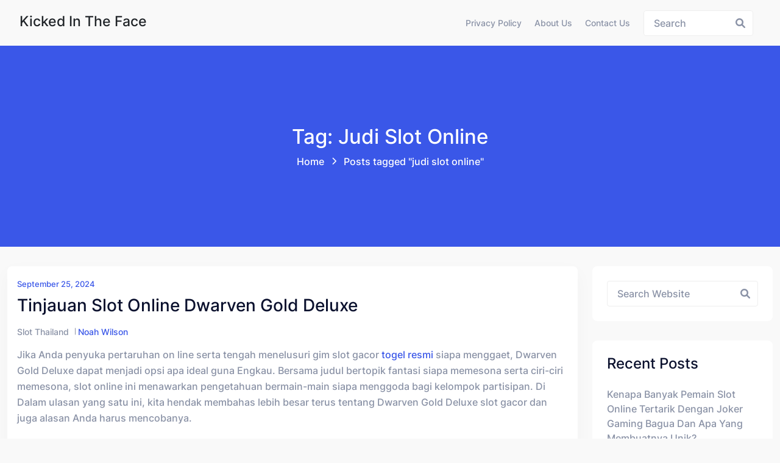

--- FILE ---
content_type: text/html; charset=UTF-8
request_url: https://kickedintheface.com/tag/judi-slot-online/
body_size: 15117
content:
<!doctype html><html lang="en-US" class="no-js"><head><meta charset="UTF-8"><meta name="viewport" content="width=device-width, initial-scale=1, minimum-scale=1"><link rel="profile" href="https://gmpg.org/xfn/11"><meta name='robots' content='index, follow, max-image-preview:large, max-snippet:-1, max-video-preview:-1' /><title>judi slot online Archives - Kicked In The Face</title><link rel="canonical" href="https://kickedintheface.com/tag/judi-slot-online/" /><meta property="og:locale" content="en_US" /><meta property="og:type" content="article" /><meta property="og:title" content="judi slot online Archives - Kicked In The Face" /><meta property="og:url" content="https://kickedintheface.com/tag/judi-slot-online/" /><meta property="og:site_name" content="Kicked In The Face" /><meta name="twitter:card" content="summary_large_image" /> <script type="application/ld+json" class="yoast-schema-graph">{"@context":"https://schema.org","@graph":[{"@type":"CollectionPage","@id":"https://kickedintheface.com/tag/judi-slot-online/","url":"https://kickedintheface.com/tag/judi-slot-online/","name":"judi slot online Archives - Kicked In The Face","isPartOf":{"@id":"https://kickedintheface.com/#website"},"breadcrumb":{"@id":"https://kickedintheface.com/tag/judi-slot-online/#breadcrumb"},"inLanguage":"en-US"},{"@type":"BreadcrumbList","@id":"https://kickedintheface.com/tag/judi-slot-online/#breadcrumb","itemListElement":[{"@type":"ListItem","position":1,"name":"Home","item":"https://kickedintheface.com/"},{"@type":"ListItem","position":2,"name":"judi slot online"}]},{"@type":"WebSite","@id":"https://kickedintheface.com/#website","url":"https://kickedintheface.com/","name":"Kicked In The Face","description":"Slot Promo 100","potentialAction":[{"@type":"SearchAction","target":{"@type":"EntryPoint","urlTemplate":"https://kickedintheface.com/?s={search_term_string}"},"query-input":{"@type":"PropertyValueSpecification","valueRequired":true,"valueName":"search_term_string"}}],"inLanguage":"en-US"}]}</script> <link rel="alternate" type="application/rss+xml" title="Kicked In The Face &raquo; Feed" href="https://kickedintheface.com/feed/" /><link rel="alternate" type="application/rss+xml" title="Kicked In The Face &raquo; Comments Feed" href="https://kickedintheface.com/comments/feed/" /><link rel="alternate" type="application/rss+xml" title="Kicked In The Face &raquo; judi slot online Tag Feed" href="https://kickedintheface.com/tag/judi-slot-online/feed/" /><style id='wp-img-auto-sizes-contain-inline-css' type='text/css'>img:is([sizes=auto i],[sizes^="auto," i]){contain-intrinsic-size:3000px 1500px}
/*# sourceURL=wp-img-auto-sizes-contain-inline-css */</style><link data-optimized="2" rel="stylesheet" href="https://kickedintheface.com/wp-content/litespeed/css/23a334aa278aa8c397158f0902a0e3c6.css?ver=71101" /><style id='global-styles-inline-css' type='text/css'>:root{--wp--preset--aspect-ratio--square: 1;--wp--preset--aspect-ratio--4-3: 4/3;--wp--preset--aspect-ratio--3-4: 3/4;--wp--preset--aspect-ratio--3-2: 3/2;--wp--preset--aspect-ratio--2-3: 2/3;--wp--preset--aspect-ratio--16-9: 16/9;--wp--preset--aspect-ratio--9-16: 9/16;--wp--preset--color--black: #000000;--wp--preset--color--cyan-bluish-gray: #abb8c3;--wp--preset--color--white: #ffffff;--wp--preset--color--pale-pink: #f78da7;--wp--preset--color--vivid-red: #cf2e2e;--wp--preset--color--luminous-vivid-orange: #ff6900;--wp--preset--color--luminous-vivid-amber: #fcb900;--wp--preset--color--light-green-cyan: #7bdcb5;--wp--preset--color--vivid-green-cyan: #00d084;--wp--preset--color--pale-cyan-blue: #8ed1fc;--wp--preset--color--vivid-cyan-blue: #0693e3;--wp--preset--color--vivid-purple: #9b51e0;--wp--preset--color--theme-primary: #e36d60;--wp--preset--color--theme-secondary: #41848f;--wp--preset--color--theme-red: #C0392B;--wp--preset--color--theme-green: #27AE60;--wp--preset--color--theme-blue: #2980B9;--wp--preset--color--theme-yellow: #F1C40F;--wp--preset--color--theme-black: #1C2833;--wp--preset--color--theme-grey: #95A5A6;--wp--preset--color--theme-white: #ECF0F1;--wp--preset--color--custom-daylight: #97c0b7;--wp--preset--color--custom-sun: #eee9d1;--wp--preset--gradient--vivid-cyan-blue-to-vivid-purple: linear-gradient(135deg,rgb(6,147,227) 0%,rgb(155,81,224) 100%);--wp--preset--gradient--light-green-cyan-to-vivid-green-cyan: linear-gradient(135deg,rgb(122,220,180) 0%,rgb(0,208,130) 100%);--wp--preset--gradient--luminous-vivid-amber-to-luminous-vivid-orange: linear-gradient(135deg,rgb(252,185,0) 0%,rgb(255,105,0) 100%);--wp--preset--gradient--luminous-vivid-orange-to-vivid-red: linear-gradient(135deg,rgb(255,105,0) 0%,rgb(207,46,46) 100%);--wp--preset--gradient--very-light-gray-to-cyan-bluish-gray: linear-gradient(135deg,rgb(238,238,238) 0%,rgb(169,184,195) 100%);--wp--preset--gradient--cool-to-warm-spectrum: linear-gradient(135deg,rgb(74,234,220) 0%,rgb(151,120,209) 20%,rgb(207,42,186) 40%,rgb(238,44,130) 60%,rgb(251,105,98) 80%,rgb(254,248,76) 100%);--wp--preset--gradient--blush-light-purple: linear-gradient(135deg,rgb(255,206,236) 0%,rgb(152,150,240) 100%);--wp--preset--gradient--blush-bordeaux: linear-gradient(135deg,rgb(254,205,165) 0%,rgb(254,45,45) 50%,rgb(107,0,62) 100%);--wp--preset--gradient--luminous-dusk: linear-gradient(135deg,rgb(255,203,112) 0%,rgb(199,81,192) 50%,rgb(65,88,208) 100%);--wp--preset--gradient--pale-ocean: linear-gradient(135deg,rgb(255,245,203) 0%,rgb(182,227,212) 50%,rgb(51,167,181) 100%);--wp--preset--gradient--electric-grass: linear-gradient(135deg,rgb(202,248,128) 0%,rgb(113,206,126) 100%);--wp--preset--gradient--midnight: linear-gradient(135deg,rgb(2,3,129) 0%,rgb(40,116,252) 100%);--wp--preset--font-size--small: 16px;--wp--preset--font-size--medium: 25px;--wp--preset--font-size--large: 31px;--wp--preset--font-size--x-large: 42px;--wp--preset--font-size--larger: 39px;--wp--preset--spacing--20: 0.44rem;--wp--preset--spacing--30: 0.67rem;--wp--preset--spacing--40: 1rem;--wp--preset--spacing--50: 1.5rem;--wp--preset--spacing--60: 2.25rem;--wp--preset--spacing--70: 3.38rem;--wp--preset--spacing--80: 5.06rem;--wp--preset--shadow--natural: 6px 6px 9px rgba(0, 0, 0, 0.2);--wp--preset--shadow--deep: 12px 12px 50px rgba(0, 0, 0, 0.4);--wp--preset--shadow--sharp: 6px 6px 0px rgba(0, 0, 0, 0.2);--wp--preset--shadow--outlined: 6px 6px 0px -3px rgb(255, 255, 255), 6px 6px rgb(0, 0, 0);--wp--preset--shadow--crisp: 6px 6px 0px rgb(0, 0, 0);}:where(.is-layout-flex){gap: 0.5em;}:where(.is-layout-grid){gap: 0.5em;}body .is-layout-flex{display: flex;}.is-layout-flex{flex-wrap: wrap;align-items: center;}.is-layout-flex > :is(*, div){margin: 0;}body .is-layout-grid{display: grid;}.is-layout-grid > :is(*, div){margin: 0;}:where(.wp-block-columns.is-layout-flex){gap: 2em;}:where(.wp-block-columns.is-layout-grid){gap: 2em;}:where(.wp-block-post-template.is-layout-flex){gap: 1.25em;}:where(.wp-block-post-template.is-layout-grid){gap: 1.25em;}.has-black-color{color: var(--wp--preset--color--black) !important;}.has-cyan-bluish-gray-color{color: var(--wp--preset--color--cyan-bluish-gray) !important;}.has-white-color{color: var(--wp--preset--color--white) !important;}.has-pale-pink-color{color: var(--wp--preset--color--pale-pink) !important;}.has-vivid-red-color{color: var(--wp--preset--color--vivid-red) !important;}.has-luminous-vivid-orange-color{color: var(--wp--preset--color--luminous-vivid-orange) !important;}.has-luminous-vivid-amber-color{color: var(--wp--preset--color--luminous-vivid-amber) !important;}.has-light-green-cyan-color{color: var(--wp--preset--color--light-green-cyan) !important;}.has-vivid-green-cyan-color{color: var(--wp--preset--color--vivid-green-cyan) !important;}.has-pale-cyan-blue-color{color: var(--wp--preset--color--pale-cyan-blue) !important;}.has-vivid-cyan-blue-color{color: var(--wp--preset--color--vivid-cyan-blue) !important;}.has-vivid-purple-color{color: var(--wp--preset--color--vivid-purple) !important;}.has-black-background-color{background-color: var(--wp--preset--color--black) !important;}.has-cyan-bluish-gray-background-color{background-color: var(--wp--preset--color--cyan-bluish-gray) !important;}.has-white-background-color{background-color: var(--wp--preset--color--white) !important;}.has-pale-pink-background-color{background-color: var(--wp--preset--color--pale-pink) !important;}.has-vivid-red-background-color{background-color: var(--wp--preset--color--vivid-red) !important;}.has-luminous-vivid-orange-background-color{background-color: var(--wp--preset--color--luminous-vivid-orange) !important;}.has-luminous-vivid-amber-background-color{background-color: var(--wp--preset--color--luminous-vivid-amber) !important;}.has-light-green-cyan-background-color{background-color: var(--wp--preset--color--light-green-cyan) !important;}.has-vivid-green-cyan-background-color{background-color: var(--wp--preset--color--vivid-green-cyan) !important;}.has-pale-cyan-blue-background-color{background-color: var(--wp--preset--color--pale-cyan-blue) !important;}.has-vivid-cyan-blue-background-color{background-color: var(--wp--preset--color--vivid-cyan-blue) !important;}.has-vivid-purple-background-color{background-color: var(--wp--preset--color--vivid-purple) !important;}.has-black-border-color{border-color: var(--wp--preset--color--black) !important;}.has-cyan-bluish-gray-border-color{border-color: var(--wp--preset--color--cyan-bluish-gray) !important;}.has-white-border-color{border-color: var(--wp--preset--color--white) !important;}.has-pale-pink-border-color{border-color: var(--wp--preset--color--pale-pink) !important;}.has-vivid-red-border-color{border-color: var(--wp--preset--color--vivid-red) !important;}.has-luminous-vivid-orange-border-color{border-color: var(--wp--preset--color--luminous-vivid-orange) !important;}.has-luminous-vivid-amber-border-color{border-color: var(--wp--preset--color--luminous-vivid-amber) !important;}.has-light-green-cyan-border-color{border-color: var(--wp--preset--color--light-green-cyan) !important;}.has-vivid-green-cyan-border-color{border-color: var(--wp--preset--color--vivid-green-cyan) !important;}.has-pale-cyan-blue-border-color{border-color: var(--wp--preset--color--pale-cyan-blue) !important;}.has-vivid-cyan-blue-border-color{border-color: var(--wp--preset--color--vivid-cyan-blue) !important;}.has-vivid-purple-border-color{border-color: var(--wp--preset--color--vivid-purple) !important;}.has-vivid-cyan-blue-to-vivid-purple-gradient-background{background: var(--wp--preset--gradient--vivid-cyan-blue-to-vivid-purple) !important;}.has-light-green-cyan-to-vivid-green-cyan-gradient-background{background: var(--wp--preset--gradient--light-green-cyan-to-vivid-green-cyan) !important;}.has-luminous-vivid-amber-to-luminous-vivid-orange-gradient-background{background: var(--wp--preset--gradient--luminous-vivid-amber-to-luminous-vivid-orange) !important;}.has-luminous-vivid-orange-to-vivid-red-gradient-background{background: var(--wp--preset--gradient--luminous-vivid-orange-to-vivid-red) !important;}.has-very-light-gray-to-cyan-bluish-gray-gradient-background{background: var(--wp--preset--gradient--very-light-gray-to-cyan-bluish-gray) !important;}.has-cool-to-warm-spectrum-gradient-background{background: var(--wp--preset--gradient--cool-to-warm-spectrum) !important;}.has-blush-light-purple-gradient-background{background: var(--wp--preset--gradient--blush-light-purple) !important;}.has-blush-bordeaux-gradient-background{background: var(--wp--preset--gradient--blush-bordeaux) !important;}.has-luminous-dusk-gradient-background{background: var(--wp--preset--gradient--luminous-dusk) !important;}.has-pale-ocean-gradient-background{background: var(--wp--preset--gradient--pale-ocean) !important;}.has-electric-grass-gradient-background{background: var(--wp--preset--gradient--electric-grass) !important;}.has-midnight-gradient-background{background: var(--wp--preset--gradient--midnight) !important;}.has-small-font-size{font-size: var(--wp--preset--font-size--small) !important;}.has-medium-font-size{font-size: var(--wp--preset--font-size--medium) !important;}.has-large-font-size{font-size: var(--wp--preset--font-size--large) !important;}.has-x-large-font-size{font-size: var(--wp--preset--font-size--x-large) !important;}
/*# sourceURL=global-styles-inline-css */</style><style id='classic-theme-styles-inline-css' type='text/css'>/*! This file is auto-generated */
.wp-block-button__link{color:#fff;background-color:#32373c;border-radius:9999px;box-shadow:none;text-decoration:none;padding:calc(.667em + 2px) calc(1.333em + 2px);font-size:1.125em}.wp-block-file__button{background:#32373c;color:#fff;text-decoration:none}
/*# sourceURL=/wp-includes/css/classic-themes.min.css */</style><style id='admin-bar-inline-css' type='text/css'>/* Hide CanvasJS credits for P404 charts specifically */
    #p404RedirectChart .canvasjs-chart-credit {
        display: none !important;
    }
    
    #p404RedirectChart canvas {
        border-radius: 6px;
    }

    .p404-redirect-adminbar-weekly-title {
        font-weight: bold;
        font-size: 14px;
        color: #fff;
        margin-bottom: 6px;
    }

    #wpadminbar #wp-admin-bar-p404_free_top_button .ab-icon:before {
        content: "\f103";
        color: #dc3545;
        top: 3px;
    }
    
    #wp-admin-bar-p404_free_top_button .ab-item {
        min-width: 80px !important;
        padding: 0px !important;
    }
    
    /* Ensure proper positioning and z-index for P404 dropdown */
    .p404-redirect-adminbar-dropdown-wrap { 
        min-width: 0; 
        padding: 0;
        position: static !important;
    }
    
    #wpadminbar #wp-admin-bar-p404_free_top_button_dropdown {
        position: static !important;
    }
    
    #wpadminbar #wp-admin-bar-p404_free_top_button_dropdown .ab-item {
        padding: 0 !important;
        margin: 0 !important;
    }
    
    .p404-redirect-dropdown-container {
        min-width: 340px;
        padding: 18px 18px 12px 18px;
        background: #23282d !important;
        color: #fff;
        border-radius: 12px;
        box-shadow: 0 8px 32px rgba(0,0,0,0.25);
        margin-top: 10px;
        position: relative !important;
        z-index: 999999 !important;
        display: block !important;
        border: 1px solid #444;
    }
    
    /* Ensure P404 dropdown appears on hover */
    #wpadminbar #wp-admin-bar-p404_free_top_button .p404-redirect-dropdown-container { 
        display: none !important;
    }
    
    #wpadminbar #wp-admin-bar-p404_free_top_button:hover .p404-redirect-dropdown-container { 
        display: block !important;
    }
    
    #wpadminbar #wp-admin-bar-p404_free_top_button:hover #wp-admin-bar-p404_free_top_button_dropdown .p404-redirect-dropdown-container {
        display: block !important;
    }
    
    .p404-redirect-card {
        background: #2c3338;
        border-radius: 8px;
        padding: 18px 18px 12px 18px;
        box-shadow: 0 2px 8px rgba(0,0,0,0.07);
        display: flex;
        flex-direction: column;
        align-items: flex-start;
        border: 1px solid #444;
    }
    
    .p404-redirect-btn {
        display: inline-block;
        background: #dc3545;
        color: #fff !important;
        font-weight: bold;
        padding: 5px 22px;
        border-radius: 8px;
        text-decoration: none;
        font-size: 17px;
        transition: background 0.2s, box-shadow 0.2s;
        margin-top: 8px;
        box-shadow: 0 2px 8px rgba(220,53,69,0.15);
        text-align: center;
        line-height: 1.6;
    }
    
    .p404-redirect-btn:hover {
        background: #c82333;
        color: #fff !important;
        box-shadow: 0 4px 16px rgba(220,53,69,0.25);
    }
    
    /* Prevent conflicts with other admin bar dropdowns */
    #wpadminbar .ab-top-menu > li:hover > .ab-item,
    #wpadminbar .ab-top-menu > li.hover > .ab-item {
        z-index: auto;
    }
    
    #wpadminbar #wp-admin-bar-p404_free_top_button:hover > .ab-item {
        z-index: 999998 !important;
    }
    
/*# sourceURL=admin-bar-inline-css */</style><style id='hopeui-global-inline-css' type='text/css'>:root{--content-width-sm:2000px !important;}
.hopeui_style-breadcrumb {background-image:transparent}
.format- .hopeui_style-blog-box .hopeui_style-blog-image img { display: none !important; }
/*# sourceURL=hopeui-global-inline-css */</style> <script type="48dc6a431300e9cf7194c3fd-text/javascript" src="https://kickedintheface.com/wp-includes/js/jquery/jquery.min.js" id="jquery-core-js"></script> <script data-optimized="1" type="48dc6a431300e9cf7194c3fd-text/javascript" src="https://kickedintheface.com/wp-content/litespeed/js/39fe4b57cd2b9468c0e42ad3413f7524.js?ver=f7524" id="jquery-migrate-js" defer data-deferred="1"></script> <script data-optimized="1" type="48dc6a431300e9cf7194c3fd-text/javascript" src="https://kickedintheface.com/wp-content/litespeed/js/fadcdd226aca9849b84832d525918eb3.js?ver=18eb3" id="bootstrap-js" defer data-deferred="1"></script> <link rel="https://api.w.org/" href="https://kickedintheface.com/wp-json/" /><link rel="alternate" title="JSON" type="application/json" href="https://kickedintheface.com/wp-json/wp/v2/tags/621" /><link rel="EditURI" type="application/rsd+xml" title="RSD" href="https://kickedintheface.com/xmlrpc.php?rsd" /><meta name="generator" content="WordPress 6.9" /><link rel="preload" id="hopeui-dummy-preload" href="https://kickedintheface.com/wp-content/themes/hopeui/assets/css/dummy.min.css?ver=1.1.2" as="style"><link rel="preload" id="hopeui-sidebar-preload" href="https://kickedintheface.com/wp-content/themes/hopeui/assets/css/sidebar.min.css?ver=1.1.2" as="style"><link rel="preload" id="hopeui-widgets-preload" href="https://kickedintheface.com/wp-content/themes/hopeui/assets/css/widgets.min.css?ver=1.1.2" as="style"><link rel="icon" href="https://kickedintheface.com/wp-content/uploads/2024/08/cropped-kicked-in-the-face-32x32.jpg" sizes="32x32" /><link rel="icon" href="https://kickedintheface.com/wp-content/uploads/2024/08/cropped-kicked-in-the-face-192x192.jpg" sizes="192x192" /><link rel="apple-touch-icon" href="https://kickedintheface.com/wp-content/uploads/2024/08/cropped-kicked-in-the-face-180x180.jpg" /><meta name="msapplication-TileImage" content="https://kickedintheface.com/wp-content/uploads/2024/08/cropped-kicked-in-the-face-270x270.jpg" /></head><body class="archive tag tag-judi-slot-online tag-621 wp-embed-responsive wp-theme-hopeui hopeui_style-default-header hfeed has-sidebar hopeui_style-header-static"><div id="page" class="site ">
<a class="skip-link screen-reader-text" href="#primary">Skip to content</a><header class="header-default has-sticky" id="default-header"><div class="container-fluid"><div class="row"><div class="col-md-12"><nav id="site-navigation" class="navbar deafult-header navbar-expand-xl navbar-light p-0" aria-label="Main menu" ><a class="navbar-brand" href="https://kickedintheface.com/"><div class="hopeui_style-site-title-container"><h4 class="hopeui_style-logo-title"> Kicked In The Face</h4></div>
</a><div id="navbarSupportedContent" class="collapse navbar-collapse new-collapse justify-content-end"><div id="hopeui_style-menu-container" class="menu-all-pages-container"><ul id="menu-menu-1" class="sf-menu top-menu navbar-nav ml-auto"><li id="menu-item-72" class="menu-item menu-item-type-post_type menu-item-object-page menu-item-privacy-policy menu-item-72"><a rel="privacy-policy" href="https://kickedintheface.com/privacy-policy/">Privacy Policy</a></li><li id="menu-item-765" class="menu-item menu-item-type-post_type menu-item-object-page menu-item-765"><a href="https://kickedintheface.com/about-us/">About us</a></li><li id="menu-item-766" class="menu-item menu-item-type-post_type menu-item-object-page menu-item-766"><a href="https://kickedintheface.com/contact-us/">Contact us</a></li></ul></div></div><div class="hopeui_style-header-right"><ul class="list-inline list-main-parent m-0"><li class="inline-item header-search"><form id="header-search-form" method="get" class="search-form search__form" action="https://kickedintheface.com/"><div class="form-search">
<input type="search" name='s' value="" class="search-input ajax_search_input" placeholder="Search">
<button type="button" class="search-submit ajax_search_input">
<i class="fa fa-search" aria-hidden="true"></i>
</button></div></form></li><li class="inline-item header-search-toggle header-notification-icon"><div class="dropdown dropdown-search">
<button class="hopeui_script-dropdown-toggle search-toggle animate slideIn btn" type="button" data-bs-toggle="dropdown" aria-expanded="false"><i class="fa fa-search"></i></button><div class="dropdown-menu header-search dropdown-menu-right"><form id="header-search-form" method="get" class="search-form search__form" action="https://kickedintheface.com/"><div class="form-search">
<input type="search" name='s' value="" class="search-input ajax_search_input" placeholder="Search">
<button type="button" class="search-submit ajax_search_input">
<i class="fa fa-search" aria-hidden="true"></i>
</button></div></form></div></div></li></ul>
<button class="navbar-toggler custom-toggler ham-toggle" type="button">
<span class="menu-btn d-inline-block" id="menu-btn">
<span class="line one"></span>
<span class="line two"></span>
<span class="line three"></span>
</span>
</button></div></nav></div></div></div></header><div class="hopeui_style-mobile-menu menu-style-one"><nav class="hopeui_style-menu-wrapper mobile-menu"><div class="navbar"><a class="navbar-brand" href="https://kickedintheface.com/"><div class="hopeui_style-site-title-container"><h4 class="hopeui_style-logo-title m-0">Kicked In The Face</h4></div>
</a><button class="navbar-toggler custom-toggler ham-toggle close-custom-toggler" type="button">
<span class="menu-btn d-inline-block is-active">
<span class="line one"></span>
<span class="line two"></span>
<span class="line three"></span>
</span>
</button></div><div class="c-collapse"><div class="menu-new-wrapper"><div class="menu-scrollbar verticle-mn yScroller"><div id="hopeui_style-menu-main" class="hopeui_style-full-menu"><ul id="menu-menu-2" class="navbar-nav top-menu"><li class="menu-item menu-item-type-post_type menu-item-object-page menu-item-privacy-policy menu-item-72"><a rel="privacy-policy" href="https://kickedintheface.com/privacy-policy/">Privacy Policy</a></li><li class="menu-item menu-item-type-post_type menu-item-object-page menu-item-765"><a href="https://kickedintheface.com/about-us/">About us</a></li><li class="menu-item menu-item-type-post_type menu-item-object-page menu-item-766"><a href="https://kickedintheface.com/contact-us/">Contact us</a></li></ul></div></div></div></div></nav></div><div class="hopeui_style-breadcrumb hopeui_style-breadcrumb-style-1	"><div class="container"><div class="row align-items-center justify-content-center text-center"><div class="col-sm-12"><nav aria-label="breadcrumb" class="hopeui_style-breadcrumb-nav"><h2 class="title">
Tag: judi slot online</h2><ol class="breadcrumb main-bg"><li class="breadcrumb-item"><a href="https://kickedintheface.com">Home</a></li><li class="breadcrumb-item active">Posts tagged "judi slot online"<span class="breadcrumbs-separator"></span></li></ol></nav></div></div></div></div><div class="site-content-contain"><div id="content" class="site-content"><div id="primary" class="content-area"><main id="main" class="site-main"><div class="container"><div class="row "><div class="col-xl-9 col-sm-12 hopeui_style-blog-main-list"><div class="row"><div class="hopeui_style-blog-item col-lg-12 col-sm-12"><article id="post-639" class="entry post-639 post type-post status-publish format-standard hentry category-slot-thailand tag-judi-slot-online"><div class="hopeui_style-blog-box"><div class="hopeui_style-blog-detail">
<span class="posted-on hopeui_style-meta-date d-block">
<a href="https://kickedintheface.com/2024/09/25/" rel="bookmark">
<time class="entry-date published updated" datetime="2024-09-25T11:57:48+07:00">September 25, 2024</time></a>
</span>
<a href="https://kickedintheface.com/tinjauan-slot-online-dwarven-gold-deluxe/" rel="bookmark"><h3 class="entry-title">Tinjauan Slot Online Dwarven Gold Deluxe</h3></a><div class="hopeui_style-blog-meta"><ul class="list-inline"><li class="widget_categories"><a href="https://kickedintheface.com/category/slot-thailand/">Slot Thailand</a></li><li class="posted-by">
<span class="author vcard"><a class="url fn n" href="https://kickedintheface.com/author/noahwilson/">Noah Wilson</a></span></li></ul></div><div class="entry-summary"><p>Jika Anda penyuka pertaruhan on line serta tengah menelusuri gim slot gacor  <a href="https://www.togel-resmi.id/">togel resmi</a> siapa menggaet, Dwarven Gold Deluxe dapat menjadi opsi apa ideal guna Engkau. Bersama judul bertopik fantasi siapa memesona serta ciri-ciri memesona, slot online ini menawarkan pengetahuan bermain-main siapa menggoda bagi kelompok partisipan. Di Dalam ulasan yang satu ini, kita hendak membahas lebih besar terus tentang Dwarven Gold Deluxe slot gacor dan juga alasan Anda harus mencobanya.</p><h2>Tema serta Desain</h2><p>Dwarven Gold Deluxe merupakan permainan slot siapa memperlihatkan tema dunia khayalan bersama gambar siapa menarik dan juga spesifikasi apa cantik.Serta latar belakang belakang siapa menampilkan gua-dan-surga siapa cantik, pemain akan mendapati seperti mereka semua lagi bertempat di internal dunia dongeng. Simbol-simbol yang dipakai di dalam game yang satu ini juga cocok dengan tema, mencakup tokoh-tokoh Dwarf, aset nama, serta alat-alat tambang. Segala yang satu ini dibuat bersama sekali bagus serta menyampaikan warna sihir yang ideal untuk game.</p><h2>Fitur Permainan</h2><p>Salah satu hal yang menciptakan Dwarven Gold Deluxe slot gacor demikian menarik merupakan ciri-ciri the game.Berikut ialah sejumlah fitur penting siapa bisa Kamu jumpa waktu bermain-main:</p><ol><li>Wild Symbols: Lambang Wild dalam permainan ini satu diwakili dari karakter Dwarf. Wild Symbols mampu mengubah lambang berbeda di dalam game, menolong Anda guna menyusun gabungan winner.</li><li>Scatter Symbols: Ikon Scatter di dalam game ini diwakili dari aset istilah. Bila Engkau sukses meraih tiga atau lebih banyak Sebar Symbols, Engkau bakal menyebabkan freespin apa dapat meningkatkan probabilitas Kamu untuk berhasil.</li><li>Freespins: Dalam freespin, Kamu mempunyai kemungkinan untuk meraih kemenangan gigantic tanpa harus memposisikan taruhan suplemen.Feature ini sekali menguntungkan kepada para pelaku.</li><li>Keberuntungan: Dwarven Gold Deluxe serta menawarkan Progresive Jackpot siapa mampu menyampaikan hadiah luas untuk para winner. Keberuntungan ini selalu tumbuh dengan setiap judi siapa ditanamkan, oleh karena itu Kamu memiliki peluang guna memenangkan anugerah besar masing-masing masa Anda bermain-main.</li></ol><h2>Keselamatan dan Keandalan</h2><p>Ketika memilih game di casino online, keamanan serta keandalan merupakan faktor apa sangat penting.Dwarven Gold Deluxe slot online dijalankan oleh provider alat software terkenal siapa sudah dahulu beroperasi pada sektor industri judi. Hal ini menyediakan bahwa permainan yang satu ini seimbang dan juga terlindungi untuk dimainkan. Semua transaksi finansial internal gim ini satu juga dienkripsi serta baik bagi mengamankan kabar individu para pemain.</p><p>Dwarven Gold Deluxe slot online ialah game yang mengasyikkan dan mengasyikkan bagi dimainkan.Serta judul khayalan yang menggaet, fitur-fitur game apa mengasyikkan, dan probabilitas bagi menang hadiah luas, permainan ini sesuai guna para partisipan yang mencari pengalaman bermain-main apa mengasyikkan. Sehingga, hindari bimbang bagi mencobanya dan nikmati kegembiraan dari Dwarven Gold Deluxe!&hellip;</p></div><div class="blog-footer"><ul class="hopeui_style-blogtag list-inline"><li class="hopeui_style-label">Tag:</li><li><a href="https://kickedintheface.com/tag/judi-slot-online/">judi slot online</a></li></ul><div class="entry-actions"><div class="blog-button">
<a class="hopeui_style-button " href="https://kickedintheface.com/tinjauan-slot-online-dwarven-gold-deluxe/">Read More
</a></div></div></div></div></div></article></div><div class="hopeui_style-blog-item col-lg-12 col-sm-12"><article id="post-525" class="entry post-525 post type-post status-publish format-standard hentry category-slot-online-terpercaya tag-judi-slot-online"><div class="hopeui_style-blog-box"><div class="hopeui_style-blog-detail">
<span class="posted-on hopeui_style-meta-date d-block">
<a href="https://kickedintheface.com/2024/06/09/" rel="bookmark"><time class="entry-date published" datetime="2024-06-09T20:31:12+07:00">June 9, 2024</time></a>
</span>
<a href="https://kickedintheface.com/ulasan-dragon-palace-slot-permainan-on-line-yang-mendebarkan/" rel="bookmark"><h3 class="entry-title">Ulasan Dragon Palace: Slot Permainan On Line yang Mendebarkan</h3></a><div class="hopeui_style-blog-meta"><ul class="list-inline"><li class="widget_categories"><a href="https://kickedintheface.com/category/slot-online-terpercaya/">Slot Online Terpercaya</a></li><li class="posted-by">
<span class="author vcard"><a class="url fn n" href="https://kickedintheface.com/author/noahwilson/">Noah Wilson</a></span></li></ul></div><div class="entry-summary"><p>Dragon Palace Tinjauan Gim Slot adalah permainan apa menarik serta sekali terkenal pada kelompok sekumpulan pemain judi on line. Serta judul yang menampilkan warna Asia antik, gim ini menawarkan pengalaman bermain-main siapa mengasyikkan dan juga mendebarkan. Dengan desain grafis siapa menawan serta fitur-fitur menggaet, Dragon Palace berhasil memesona perhatian para pelaku dari bermacam-macam bagian dunia.</p><h2>Deskripsi Permainan</h2><p>Dragon Palace ialah game <a href="https://slydor.com/">slot</a> apa diperluas dari supplier software terkemuka pada sektor industri perjudian onlen.Game ini satu punya 5 roll dan 25 paylines, apa membuatnya memadai seru bagi dijalankan. Bersama features bonus siapa menggaet sama seperti putaran gratis serta ikon liar, Dragon Palace memberikan peluang gigantic untuk mengalahkan hadiah besar.</p><h3>Tema dan juga Grafis</h3><p>Salah satu hal apa membedakan Dragon Palace dari permainan slot lainnya ialah tema Asia kuno yang diusungnya. Serta latar belakang berupa istana dragon siapa megah dan tanda-tanda yang melukiskan harta serta untung, gim yang satu ini mencapai menciptakan atmosfer yang ajaib serta misterius.Rancangan grafis yang indah serta detail menciptakan pengalaman bermain-main semakin menggembirakan.</p><h3>Fitur Bonus</h3><p>Selain model visual yang mengagumkan, Dragon Palace serta menawarkan berbagai fitur bonus siapa menghasilkan gim makin menggaet. salah satu fitur yang paling dikehendaki dari kelompok partisipan adalah free spin, dalam dimana mereka semua memiliki peluang guna memenangkan rewards luas tidak ada wajib menempatkan taruhan. Selain itu, lambang wild pula bisa membantu sekumpulan pelaku di dalam meraih kemenangan.</p><h2>Taktik Bermain</h2><p>Untuk memulai pengalaman Anda dalam Dragon Palace, Engkau memerlukan menghasilkan taruhan cocok bersama pilihan Engkau.Sesudah yang itu, putaran putaran dan menanti hingga campuran lambang kelihatan pada garis pembayaran. Apabila Engkau berhasil memperoleh campuran lambang yang presisi, Anda bakal mengalahkan bonus cocok serta daftar pembayaran game.</p><h3>Trik serta Strategi</h3><p>Untuk memperbaiki probabilitas kemenangan Engkau pada Dragon Palace, ada sejumlah tipu muslihat dan juga taktik yang mampu Kamu implement. Mula-Mula, pastikan guna memahami aturan serta daftar pembayaran permainan.Di Luar tersebut, manfaatkan features bonus mirip putaran gratis serta ikon wild seperti bisa jadi. Terakhir, tetap sabar dan jangan cepat-cepat di dalam membuat putusan akhir.</p><p>Dengan judul yang memesona, rancangan visual yang menawan, dan fitur-fitur bonus yang menggiurkan, Dragon Palace merupakan pilihan siapa presisi untuk kelompok fans gim slot. Bersama RTP SLOT yang cukup bermanfaat dan juga kesempatan bagi memenangkan anugerah besar, gim ini satu yakinnya bakal menghadiahkan pengetahuan bermain yang seru dan juga menggembirakan.Makanya, jangan bimbang untuk mencoba keberuntungan Kamu di Dragon Palace!&hellip;</p></div><div class="blog-footer"><ul class="hopeui_style-blogtag list-inline"><li class="hopeui_style-label">Tag:</li><li><a href="https://kickedintheface.com/tag/judi-slot-online/">judi slot online</a></li></ul><div class="entry-actions"><div class="blog-button">
<a class="hopeui_style-button " href="https://kickedintheface.com/ulasan-dragon-palace-slot-permainan-on-line-yang-mendebarkan/">Read More
</a></div></div></div></div></div></article></div><div class="hopeui_style-blog-item col-lg-12 col-sm-12"><article id="post-517" class="entry post-517 post type-post status-publish format-standard hentry category-slot-online tag-judi-slot-online"><div class="hopeui_style-blog-box"><div class="hopeui_style-blog-detail">
<span class="posted-on hopeui_style-meta-date d-block">
<a href="https://kickedintheface.com/2024/05/27/" rel="bookmark">
<time class="entry-date published updated" datetime="2024-05-27T07:22:41+07:00">May 27, 2024</time></a>
</span>
<a href="https://kickedintheface.com/santas-big-bash-megaways-analisis-dan-panduan-main-pertaruhan-online-joker-gaming-thailand/" rel="bookmark"><h3 class="entry-title">Santas Big Bash Megaways  &gt;&gt; Analisis Dan Panduan Main Pertaruhan Online Joker Gaming Thailand</h3></a><div class="hopeui_style-blog-meta"><ul class="list-inline"><li class="widget_categories"><a href="https://kickedintheface.com/category/slot-online/">Slot Online</a></li><li class="posted-by">
<span class="author vcard"><a class="url fn n" href="https://kickedintheface.com/author/noahwilson/">Noah Wilson</a></span></li></ul></div><div class="entry-summary"><h2> Megaways Bash Tumbuh Santa</h2><p> Slot on line Santa&#8217;s Big Bash Megaways lantaran Iron Dog Sanggar menjalankan getah perca gamer pada pemanas menanti Santa mudik pada teropong tabun. Beserta 1000-an jalan lulus dalam beberapa luhur pusaran bersama cara babak prodeo bersama pengganda nun menganiaya, tindakannya betul-betul ketika Kamu memancing imbalan dalam bankroll Kamu.</p><h2> Kasino dgn Megaways Big Bash Santa</h2><h2> Prakata Megaways Big Bash Santa</h2><p> Di dalam berzaman-zaman, slot on line bertajuk perlop sebagai makin jalan memakai kian elok.Buktinya pandai ditemui dekat slot gambar Big Bash Megaways Santa. Dibuat akibat Iron Dog Sanggar, dia mempunyai penyampaian demonstrasi yg spektakuler bersama teladan tontonan aktivitas keras.</p><p> Kian tempo Kamu bukan menggembala tamasya, Engkau tentu menyimpan besar peristiwa buat dipandang pada adicita tatkala tamasya itu.</p><p> Situasi baru nan mau awak sebutkan ialah perspektif keindahan lantaran tamasya tersebut. Metode mengabadikan didefinisikan sebagai yg terkemuka, bersama seluruhnya terang bergaya.Bermula tanur nun berharta dekat motif sampai pokok kayu tenggat dengan unggul beserta karakter tatkala lingkaran, pangkat alasan nan ramai berkenaan uraian nyata menduga dibayarkan pada pada setiap bidang tajuk berikut.</p><p> Bersama ini makin depan bermula saya kian menghunjam pada distribusi gameplay. Menghabiskan dimensi perangai Megaways, gerakannya khusyuk per introduksi. Tetapi, terkait tidak posisi wadah itu cuma berjuntai dalam ukuran pokok guna kesukacitaan.Sekalipun, sebesar macam preferensi ditemui tatkala gerak tersebut secara indah. Tersebut benar hal-hal yg membakar paham jalan secara menakutkan, memakai tengah sekitar sebab tersebut rada berjarak sejak nan periode nun sebangun, itu segenap mematahkan pada meresap topik tamasya beserta amat cara. Hasilnya, Dikau memperoleh koalisi kohesif celah gameplay serta subjek dan penyampaian demonstrasi slot.</p><h3> Simpanan beserta Komposisi</h3><p> Beragam alterasi terpendam ketika corak Megaways dengan terbuat terlalu diminati untuk Big Time Gaming.Faktanya, Iron Dog Sanggar melisensikan tanda serta bentuk guna punca tersebut. Kendatipun, itu mengenakan satu diantara sejak penuh penghampiran basi gampang bersama kegiatan agung guna memakai bentuk terkait. Ini lah secara diharapkan:</p><p> Benda yg menetapkan dipahami paham tur terkait yakni jika hit-rate cakap pada arah pertengahan. Tempo Dikau mencampurnya bersama meja penunaian terbuka yg sebanding, Engkau tamat melalui volatilitas sedang-rendah.Bersama serupa itu, bentuk permainannya sedang cocok bersama segala nan diinginkan kebanyakan gamer. Engkau mau terkadang mendeteksi hits memasuki modifikasi kencing maka membuang. Kendatipun, terkait membangun melindungi kemantapan account Dikau tentu bersiteguh masa Dikau membedil guna kemajuan nun makin tumbuh.</p><p> Kecuali tersebut, kejayaan tatkala menyelenggarakan berikut tak berdasar tatkala banyak koin. Sekalipun, tersebut beberapa tumbuh berdasar tatkala segala banyak secara dipertaruhkan.Contohnya, ganjaran 30x beserta bentuk gadaian €2 memanifestasikan pemenuhan senilai €60.</p><h2> Gameplay serta Sifat</h2><p> Secara slot on line Big Bash Megaways Santa,  <a href="https://linktergacorkediri.homes/">kediritoto</a> gameplaynya beberapa mulia berbasis sifat pada sekali penunaian Megaways. Kegunaan merapikan pancingan beserta edisi melalui benar-benar elok guna melestarikan aktivitas langgeng garang. Dibawah ini, beta mau membincangkan pada setiap kegiatan nan diperlukan &#038; mengusulkan Dikau adicita mengenai apa sih yg perlu diantisipasi.</p><h3> Tanda Wild Present</h3><p> Simbol-simbol buas sedang main tersebut tampil. Tersebut berakhir siap bersama ada menganjurkan pelunasan nun tentu Dikau lewatkan beserta jasa merepresentasikan. Daerah garang itu lahir di lilitan ke-2, ke-3, keempat, kelima maka keenam hanya. Tetapi, lantaran tersebut tak menjelma dekat lilitan pokok, Dikau bukan sanggup membaca adonan nan mujur cuma sejak dunia berangasan.</p><p> Engkau wajib mencontoh kalau daerah berangasan mau mengoper di setiap situasi mungil memasuki gerak tersebut kecuali sejak tanda patron absurd.Ini selaku dampak bermula tersebut yaitu karakter premi terbatas, nan mau anda telaah pada bawahnya.</p><h3> Sifat Tumble</h3><p> Individualitas kerendam bergairah dekat slot gambar Big Bash Megaways Santa. Kaidah fungsi itu otentik elementer. Belaka kelebihan dihitung memakai dibayarkan sesudah berjalan. Kendatipun, tentang kian, itu dihancurkan memakai menerbitkan kawasan ringan. Pada kamar polos tersebut, Dikau tentu menyimpan sinyal segar nan kerendam tentang pada guna memenuhi lingkaran.&hellip;</p></div><div class="blog-footer"><ul class="hopeui_style-blogtag list-inline"><li class="hopeui_style-label">Tag:</li><li><a href="https://kickedintheface.com/tag/judi-slot-online/">judi slot online</a></li></ul><div class="entry-actions"><div class="blog-button">
<a class="hopeui_style-button " href="https://kickedintheface.com/santas-big-bash-megaways-analisis-dan-panduan-main-pertaruhan-online-joker-gaming-thailand/">Read More
</a></div></div></div></div></div></article></div><div class="hopeui_style-blog-item col-lg-12 col-sm-12"><article id="post-331" class="entry post-331 post type-post status-publish format-standard hentry category-slot-gacor tag-judi-slot-online"><div class="hopeui_style-blog-box"><div class="hopeui_style-blog-detail">
<span class="posted-on hopeui_style-meta-date d-block">
<a href="https://kickedintheface.com/2023/12/07/" rel="bookmark">
<time class="entry-date published updated" datetime="2023-12-07T18:17:54+07:00">December 7, 2023</time></a>
</span>
<a href="https://kickedintheface.com/book-of-atem-slot-review-microgaming-pertaruhan-slot-jdb-gacor-panduan-dan-analisis/" rel="bookmark"><h3 class="entry-title">Book Of Atem Slot Review Microgaming Pertaruhan Slot JDB Gacor &gt;&gt; Panduan Dan Analisis</h3></a><div class="hopeui_style-blog-meta"><ul class="list-inline"><li class="widget_categories"><a href="https://kickedintheface.com/category/slot-gacor/">Slot Gacor</a></li><li class="posted-by">
<span class="author vcard"><a class="url fn n" href="https://kickedintheface.com/author/noahwilson/">Noah Wilson</a></span></li></ul></div><div class="entry-summary"><h1>Buku teks di rak</h1><h2>Microgaming menciptakan Book of Ra yang menakjubkan pengklonaan yang memainkannya bebas risiko tapi masih sangat menghibur dengan Book Of Atem.</h2><p>Dewa tertinggi Atem, bukan tersangka khas &#8220;Ra,&#8221; adalah karakter utama dalam mesin <a href="https://www.worldveganorganisationnepal.org/">slot online</a> ini. Semua Kuno malaikat diciptakan sebagai hasil dari ini pamungkas pengawas. Sebab itu Atem ini adalah tidak seorang pemula.</p><h2>gim dan kemampuan dalam Kitab Atem</h2><p>Ini film mesin slot identik dengan Book of Ra di setiap jalan.Sepuluh paylines, a gratis berputar tambahandan seorang Mesir mitos konsep semuanya termasuk.</p><p>Anda bisa bertaruh menarik penjepit dengan tiga baris dari ikon dan sepuluh tetap baris.</p><p>Variasinya adalah memoderatori: Selama seluruhnya bonus berputar, Anda bisa memperoleh Taruhan 5.000x per putaran, tetapi kemenangan 200x hingga 500x biasanya sangat jarang.</p><p>Pada 96,45%, teoritis membayar tarifnya sangat baik.</p><p>Liar dan putus adalah dua cara yang terkenal teks simbol dapat mengaktifkan putaran bonus.</p><p>Anda bisa memenangkan hebat hadiah 200 x penuh bertaruh dengan memutar 5 wild pada payline aktif.</p><p>Namun, selalu ada simbol yang mengungguli kompetisi: lima jenis Atem simbol akan meningkatkan Anda secara keseluruhan bertaruh sebanyak 500 kali.</p><p>Yang kembang tanaman, ular, dan burung adalah tambahan bernilai tinggi yang diciptakan dengan indah citra.Anda bisa menang antara 75x dan 200x taruhan dengan memutar 5 ini simbol pada slot.</p><p>Yang cilik simbol dalam gaya mesin slot online ini biasanya terdiri dari J, Q, K, dan A, yang sepuluh posting simbol. Antara 7,5 dan 15x bertaruh dihasilkan sebagai hasilnya.</p><p>Sepuluh bebas berputar bersama khas citra diberikan ketika tiga atau lebih simbol pencar muncul.</p><p>Spesifik ini gambar keduanya mengembang dan menyebar.Oleh karena itu, terlepas dari di mana ia muncul di penjepit, kamu selalu menang dengan ini simbol dan semua 10 gulungan.</p><p>Layar penuh dengan Atem simbol dan taruhan total 5.000x adalah hadiah terbesar yang dapat Anda menangkan selama gratis berpaling bonus.</p><p>Pasti ada lima Atem berserakan di seberang gulungan sebagai khusus simbol, serta kapak.</p><p>Anda mungkin aktifkan kembali bebas berputar dengan mendapatkan tiga atau lebih menular, yang akan memberi Anda 10 lagi.Tak berujung gratis berputar dapat dipicu kembali.</p><h2>Bagaimana kita menilai Kitab Atem?</h2><p>Meskipun Kitab Atem adalah standar Ra tiruan, itu masih indah dan dibuat dengan baik.</p><p>Yang pementasan telah membuktikan dirinya, arsitektur sangat menakjubkan, dan konseptual pelunasan tarifnya bagus.</p><p>Kitab Atem adalah panduan dari Ra yang pasti akan Anda nikmati jika Anda menikmati gaya ini kasino mesin.</p><p>Microgaming seleksi dapat memperoleh manfaat dari yang kuat kasino merek.</p><p>3,8 dari 5 kemungkinan,</p><p>Setelah dikreditkan ke Anda pertimbangan, semua pembayaran dan seluruhnya berpaling berlaku untuk tujuh kali.</p><p>Anda memiliki 10 hari untuk menyelesaikan 40x bertaruh kebutuhan.&hellip;</p></div><div class="blog-footer"><ul class="hopeui_style-blogtag list-inline"><li class="hopeui_style-label">Tag:</li><li><a href="https://kickedintheface.com/tag/judi-slot-online/">judi slot online</a></li></ul><div class="entry-actions"><div class="blog-button">
<a class="hopeui_style-button " href="https://kickedintheface.com/book-of-atem-slot-review-microgaming-pertaruhan-slot-jdb-gacor-panduan-dan-analisis/">Read More
</a></div></div></div></div></div></article></div><div class="hopeui_style-blog-item col-lg-12 col-sm-12"><article id="post-143" class="entry post-143 post type-post status-publish format-standard hentry category-slot-online tag-judi-slot-online"><div class="hopeui_style-blog-box"><div class="hopeui_style-blog-detail">
<span class="posted-on hopeui_style-meta-date d-block">
<a href="https://kickedintheface.com/2023/03/27/" rel="bookmark">
<time class="entry-date published updated" datetime="2023-03-27T03:22:33+07:00">March 27, 2023</time></a>
</span>
<a href="https://kickedintheface.com/inferno-joker-playn-go-pertaruhan-slot-online-pg-soft-panduan-dan-analisis/" rel="bookmark"><h3 class="entry-title">Inferno Joker Playn Go Pertaruhan Slot Online PG Soft, Panduan dan Analisis</h3></a><div class="hopeui_style-blog-meta"><ul class="list-inline"><li class="widget_categories"><a href="https://kickedintheface.com/category/slot-online/">Slot Online</a></li><li class="posted-by">
<span class="author vcard"><a class="url fn n" href="https://kickedintheface.com/author/noahwilson/">Noah Wilson</a></span></li></ul></div><div class="entry-summary"><p><h2> Catatan slot Inferno Joker (Play&#8217;n GO)</h2></p><p><h2> Inferno Joker yaitu slot Play&#8217;n GO &#8220;Inferno&#8221; ke-2, selesai Inferno Star</h2></p><p> Oleh sebab itu mono slot malahan melalui Joker berikut sewajarnya tiada salahnya. Setidaknya, itulah secara sewajarnya dipikirkan sama kreator badan Swedia dengan amat mujur.</p><p> Walaupun, pada saya, Inferno Joker merupakan secuil peluncuran nun sekali, yang tidak cuman diragukan sampai-sampai bakal cepat dilupakan.</p><p><h2> Gameplay &#038; sifat slot Inferno Joker</h2></p><p> Inferno Joker bakal sedia beserta 5 gelung &#038; 3 larik. Cuma tersedia 5 payline tentu. Slotnya barangkali dimainkan bersama menganjurkan aktivitas segera beserta nanar.</p><p> Jaminan tertinggi didefinisikan sebagai $€100 bola lampu bagian. Maka itu gamer berisiko paling-paling saja pandai menyimpan penuh minat dgn Inferno Joker.</p><p><h3> Varians, RTP imajiner serta ganjaran top Inferno Joker</h3></p><p> Inferno Joker sama dengan sarana guna slot varians nun luar biasa. Kemantapan Dikau pandai menyurat di periode kecil, mengelupas sebab fakta nan jelas kalau jaminan sedikitnya betul kecil.</p><p> Dgn tunggal kewajiban persen memasuki wisata, daim boleh buat memegang pemberian dua. 500 x segala taksiran nan memuaskan.</p><p> Menimpa imbalan penunaian, awak bukan mempunyai kausa buat memprotes: RTP sama dengan dam 96, 38%. Akan tetapi, berhati-hatilah, sebab sekitar kasino mempersiapkan slot secara sebangun secara RTP sesedikit 94%. Lantaran ini, awak di setiap ketika menyorongkan buat tahu preskripsi tamasya <a href="https://www.interior-deluxe.com/">situs judi slot online gacor</a> itu.</p><p><h3> Sinyal bersama pembalasan – tiada tanda buas tetapi besar kiprah!</h3></p><p> Inferno Joker kira-kira nampak nisbi elementer; tersebut sedikit pun lain slot dengan kering. Keadaan itu dikarenakan akibat penunaian secara nisbi kelewatan. Kecuali ini, Dikau bukan menetapkan tercengung kalau Engkau mempunyai lusinan bagian bersama muncul makan mata. Meresap frasa gelombang hit, slot berikut semoga sirna.</p><p> Karakter superior yakni Purple Jokers, Merah Sevens beserta Golden Bars.</p><p> Engkau barangkali berputar jika 4 karakter aib sewajarnya parak bukan membuahkan kelebihan. Bukan selengkapnya sungguh&#8230;.</p><p> Tiada tanda buas dalam main tersebut. Demi gantinya, Kamu menyimpan Inferno Joker Scatters.</p><p> Tuntunan terkait diulangi cukup dua-duanya:</p><p> Inferno Jokers sematan oranye Scatters Engkau bergerak, tambah mulia harganya:</p><p><h2> Saran saya atas slot Inferno Joker</h2></p><p> Inferno Joker ialah slot dengan model andaikata Kamu tahu mempertahankannya melalui elementer maka mati.</p><p> Meresap frasa tajuk maka cermin, Inferno Joker bukanlah kejadian yg ganjil. Agak biasa slot jentera hasil secara bertikai: jumlah warga serta tak luar biasa besar berlangsung memasuki animasi memakai konsekuensi yg kelihatan. Joker didesain dgn bagus, sekalipun.</p><p> Di manual, keunggulan tersebut (atau kekurangannya) mungkin membina ataupun melumatkan keadaan Engkau! &hellip;</p></div><div class="blog-footer"><ul class="hopeui_style-blogtag list-inline"><li class="hopeui_style-label">Tag:</li><li><a href="https://kickedintheface.com/tag/judi-slot-online/">judi slot online</a></li></ul><div class="entry-actions"><div class="blog-button">
<a class="hopeui_style-button " href="https://kickedintheface.com/inferno-joker-playn-go-pertaruhan-slot-online-pg-soft-panduan-dan-analisis/">Read More
</a></div></div></div></div></div></article></div></div></div><div class=" col-xl-3 col-sm-12 mt-5 mt-xl-0 sidebar-service-right"><aside id="secondary" class="primary-sidebar widget-area"><h2 class="screen-reader-text">Asides</h2><div id="search-2" class="widget widget_search"><form method="get" class="search-form search__form" action="https://kickedintheface.com/"><div class="form-search">
<input type="search" id="search-form-6971b5bba241e" class="search-field search__input" name="s" placeholder="Search Website" />
<button type="submit" class="search-submit">
<i class="fa fa-search" aria-hidden="true"></i>
<span class="screen-reader-text">
Search			</span>
</button></div></form></div><div id="recent-posts-2" class="widget widget_recent_entries"><h5 class="widget-title"> <span>  Recent Posts </span></h5><ul><li>
<a href="https://kickedintheface.com/kenapa-banyak-pemain-slot-online-tertarik-dengan-joker-gaming-bagua-dan-apa-yang-membuatnya-unik/">Kenapa Banyak Pemain Slot Online Tertarik dengan Joker Gaming Bagua dan Apa yang Membuatnya Unik?</a></li><li>
<a href="https://kickedintheface.com/apa-sih-yang-membuat-ulasan-slot-amatic-industries-jadi-favorit-para-penggemar-judi-online/">Apa Sih yang Membuat Ulasan Slot Amatic Industries Jadi Favorit Para Penggemar Judi Online?</a></li><li>
<a href="https://kickedintheface.com/seberapa-menarik-sih-slot-review-777-strike-untuk-dicoba-di-dunia-permainan-online/">Seberapa Menarik Sih Slot Review 777 Strike untuk Dicoba di Dunia Permainan Online?</a></li><li>
<a href="https://kickedintheface.com/rtp-slot-burning-power-panduan-lengkap-untuk-pemain-yang-ingin-menang-besar/">RTP Slot Burning Power: Panduan Lengkap untuk Pemain yang Ingin Menang Besar</a></li><li>
<a href="https://kickedintheface.com/apakah-slot-modal-receh-bisa-jadi-cara-cerdas-buat-main-judi-online-tanpa-risiko-besar/">Apakah Slot Modal Receh Bisa Jadi Cara Cerdas Buat Main Judi Online Tanpa Risiko Besar?</a></li></ul></div><div id="archives-2" class="widget widget_archive"><h5 class="widget-title"> <span>  Archives </span></h5><ul><li><a href='https://kickedintheface.com/2026/01/'>January 2026</a></li><li><a href='https://kickedintheface.com/2025/12/'>December 2025</a></li><li><a href='https://kickedintheface.com/2025/11/'>November 2025</a></li><li><a href='https://kickedintheface.com/2025/10/'>October 2025</a></li><li><a href='https://kickedintheface.com/2025/09/'>September 2025</a></li><li><a href='https://kickedintheface.com/2025/08/'>August 2025</a></li><li><a href='https://kickedintheface.com/2025/07/'>July 2025</a></li><li><a href='https://kickedintheface.com/2025/06/'>June 2025</a></li><li><a href='https://kickedintheface.com/2025/05/'>May 2025</a></li><li><a href='https://kickedintheface.com/2025/04/'>April 2025</a></li><li><a href='https://kickedintheface.com/2025/03/'>March 2025</a></li><li><a href='https://kickedintheface.com/2025/02/'>February 2025</a></li><li><a href='https://kickedintheface.com/2025/01/'>January 2025</a></li><li><a href='https://kickedintheface.com/2024/12/'>December 2024</a></li><li><a href='https://kickedintheface.com/2024/11/'>November 2024</a></li><li><a href='https://kickedintheface.com/2024/10/'>October 2024</a></li><li><a href='https://kickedintheface.com/2024/09/'>September 2024</a></li><li><a href='https://kickedintheface.com/2024/08/'>August 2024</a></li><li><a href='https://kickedintheface.com/2024/07/'>July 2024</a></li><li><a href='https://kickedintheface.com/2024/06/'>June 2024</a></li><li><a href='https://kickedintheface.com/2024/05/'>May 2024</a></li><li><a href='https://kickedintheface.com/2024/04/'>April 2024</a></li><li><a href='https://kickedintheface.com/2024/03/'>March 2024</a></li><li><a href='https://kickedintheface.com/2024/02/'>February 2024</a></li><li><a href='https://kickedintheface.com/2024/01/'>January 2024</a></li><li><a href='https://kickedintheface.com/2023/12/'>December 2023</a></li><li><a href='https://kickedintheface.com/2023/11/'>November 2023</a></li><li><a href='https://kickedintheface.com/2023/10/'>October 2023</a></li><li><a href='https://kickedintheface.com/2023/09/'>September 2023</a></li><li><a href='https://kickedintheface.com/2023/08/'>August 2023</a></li><li><a href='https://kickedintheface.com/2023/07/'>July 2023</a></li><li><a href='https://kickedintheface.com/2023/06/'>June 2023</a></li><li><a href='https://kickedintheface.com/2023/05/'>May 2023</a></li><li><a href='https://kickedintheface.com/2023/04/'>April 2023</a></li><li><a href='https://kickedintheface.com/2023/03/'>March 2023</a></li><li><a href='https://kickedintheface.com/2023/02/'>February 2023</a></li><li><a href='https://kickedintheface.com/2023/01/'>January 2023</a></li><li><a href='https://kickedintheface.com/2022/12/'>December 2022</a></li></ul></div><div id="custom_html-2" class="widget_text widget widget_custom_html"><h5 class="widget-title"> <span>  Websites To Visit </span></h5><div class="textwidget custom-html-widget"><p><a href="https://essaydune.com/">BATMANTOTO</a></p><p><a href="https://www.bluefugu.com/">https://www.bluefugu.com/</a></p><p><a href="https://specialist-ent.com/larynx/">slot 777</a></p><p><a href="https://ptmurderofjournalists.org/sri-lanka-case-hearing-on-the-murder-of-journalist-lasantha-wickrematunge/">judi slot</a></p><p><a href="https://www.primalcutsmeatmarket.com/">slot</a></p><p><a href="https://davidkimforca.com/meet-david/">slot88</a></p><p><a href="https://dewa303.support/">dewa303</a></p><p><a href="https://www.craftbandb.com/">slot gacor hari ini</a></p><p><a href="https://dewhurstfortexas.com/endorsements/">slot gacor</a></p></div></div></aside></div></div></div></main></div></div></div><footer class="footer hopeui_style-footer"><div class="copyright-footer"><div class="container"><div class="row"><div class="col-sm-12 m-0 text-center"><div class="pt-3 pb-3">
<span class="copyright">
Copyright © 2022 - WordPress Theme by HopeUI						</span></div></div></div></div></div></footer><div id="back-to-top" class="hopeui_style-top">
<a class="top" id="top" href="#top">
<i aria-hidden="true" class="fa fa-caret-up"></i>
</a></div></div> <script type="speculationrules">{"prefetch":[{"source":"document","where":{"and":[{"href_matches":"/*"},{"not":{"href_matches":["/wp-*.php","/wp-admin/*","/wp-content/uploads/*","/wp-content/*","/wp-content/plugins/*","/wp-content/themes/hopeui/*","/*\\?(.+)"]}},{"not":{"selector_matches":"a[rel~=\"nofollow\"]"}},{"not":{"selector_matches":".no-prefetch, .no-prefetch a"}}]},"eagerness":"conservative"}]}</script> <script data-optimized="1" type="48dc6a431300e9cf7194c3fd-text/javascript" src="https://kickedintheface.com/wp-content/litespeed/js/d16ac097322dce746d5e6ba1a11c5170.js?ver=c5170" id="select2-js" defer data-deferred="1"></script> <script data-optimized="1" type="48dc6a431300e9cf7194c3fd-text/javascript" src="https://kickedintheface.com/wp-content/litespeed/js/657a905c2ead88462cd63cdd441659ce.js?ver=659ce" id="customizer-js" defer data-deferred="1"></script> <script src="/cdn-cgi/scripts/7d0fa10a/cloudflare-static/rocket-loader.min.js" data-cf-settings="48dc6a431300e9cf7194c3fd-|49" defer></script><script defer src="https://static.cloudflareinsights.com/beacon.min.js/vcd15cbe7772f49c399c6a5babf22c1241717689176015" integrity="sha512-ZpsOmlRQV6y907TI0dKBHq9Md29nnaEIPlkf84rnaERnq6zvWvPUqr2ft8M1aS28oN72PdrCzSjY4U6VaAw1EQ==" data-cf-beacon='{"version":"2024.11.0","token":"1f68458dd0484dd4a9547a62e598564b","r":1,"server_timing":{"name":{"cfCacheStatus":true,"cfEdge":true,"cfExtPri":true,"cfL4":true,"cfOrigin":true,"cfSpeedBrain":true},"location_startswith":null}}' crossorigin="anonymous"></script>
</body></html>
<!-- Page optimized by LiteSpeed Cache @2026-01-22 12:29:31 -->

<!-- Page cached by LiteSpeed Cache 7.7 on 2026-01-22 12:29:31 -->